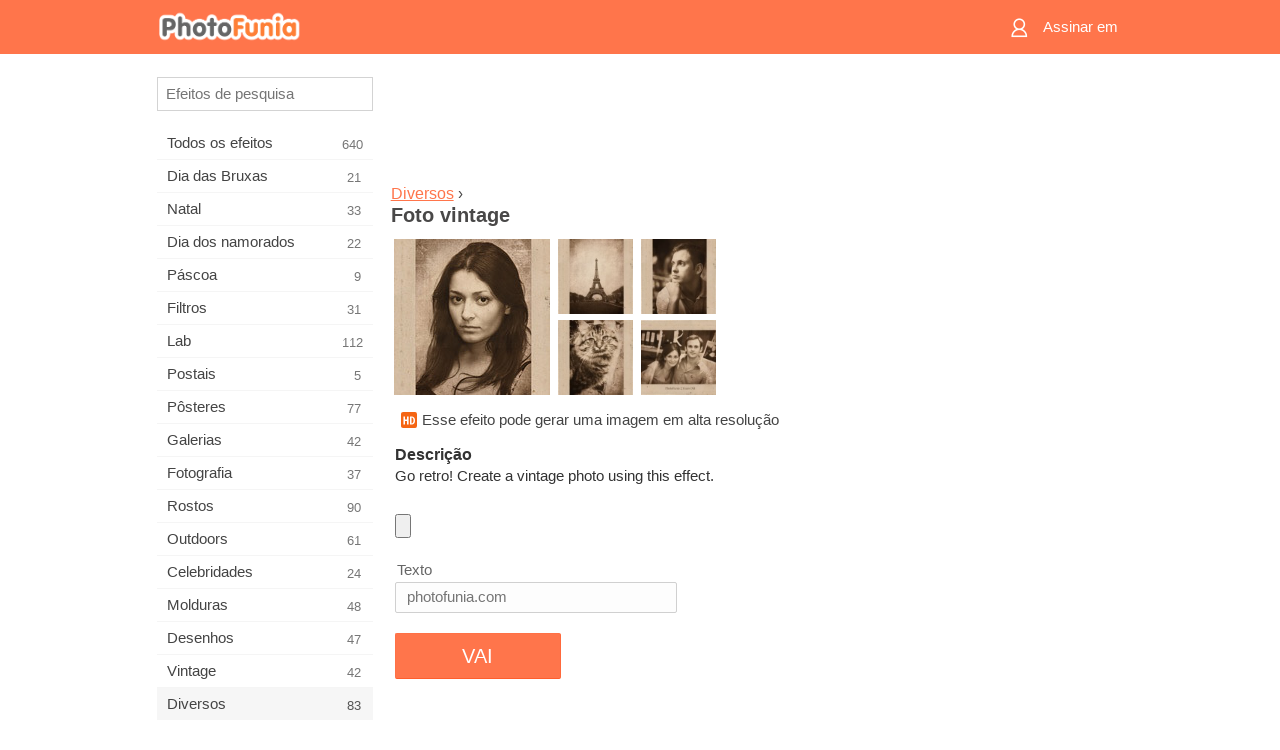

--- FILE ---
content_type: text/html; charset=UTF-8
request_url: https://m.photofunia.com/pt/categories/misc/vintage_photo
body_size: 7164
content:
<!doctype html>
<html lang="pt" class="lang-pt ltr">

<head>
   <meta name="viewport" content="width=device-width, initial-scale=1.0, maximum-scale=1.0, user-scalable=no">
   <meta charset="UTF-8">

   <title>
  Foto vintage - PhotoFunia: Efeitos fotográficos gratuitos e editor de fotos on-line</title>

   <meta name="apple-mobile-web-app-capable" content="yes"/>
   <meta http-equiv="X-UA-Compatible" content="IE-edge,chrome=1"/>

   <link rel="canonical" href="https://photofunia.com/pt/categories/misc/vintage_photo"/>

   <link rel="alternate" href="https://m.photofunia.com/categories/misc/vintage_photo" hreflang="en" />         <link rel="alternate" href="https://m.photofunia.com/ru/categories/misc/vintage_photo" hreflang="ru" />
                  <link rel="alternate" href="https://m.photofunia.com/es/categories/misc/vintage_photo" hreflang="es" />
                  <link rel="alternate" href="https://m.photofunia.com/ar/categories/misc/vintage_photo" hreflang="ar" />
                  <link rel="alternate" href="https://m.photofunia.com/fr/categories/misc/vintage_photo" hreflang="fr" />
                  <link rel="alternate" href="https://m.photofunia.com/hi/categories/misc/vintage_photo" hreflang="hi" />
                  <link rel="alternate" href="https://m.photofunia.com/it/categories/misc/vintage_photo" hreflang="it" />
                  <link rel="alternate" href="https://m.photofunia.com/de/categories/misc/vintage_photo" hreflang="de" />
                  <link rel="alternate" href="https://m.photofunia.com/tr/categories/misc/vintage_photo" hreflang="tr" />
                  <link rel="alternate" href="https://m.photofunia.com/cn/categories/misc/vintage_photo" hreflang="zh-Hans" />
                     <link rel="alternate" href="https://m.photofunia.com/jp/categories/misc/vintage_photo" hreflang="ja" />
                  <link rel="alternate" href="https://m.photofunia.com/ko/categories/misc/vintage_photo" hreflang="ko" />
                  <link rel="alternate" href="https://m.photofunia.com/id/categories/misc/vintage_photo" hreflang="id" />
                  <link rel="alternate" href="https://m.photofunia.com/th/categories/misc/vintage_photo" hreflang="th" />
                  <link rel="alternate" href="https://m.photofunia.com/pl/categories/misc/vintage_photo" hreflang="pl" />
                  <link rel="alternate" href="https://m.photofunia.com/ua/categories/misc/vintage_photo" hreflang="uk" />
                  
   <meta name="theme-color" content="#F67249">

   <link type="image/x-icon" href="https://cdn.photofunia.com/icons/favicon.ico" rel="icon">
   <link rel="shortcut icon" href="https://cdn.photofunia.com/icons/favicon.ico">

   <link rel="apple-touch-icon" sizes="57x57" href="https://cdn.photofunia.com/icons/apple-touch-icon-57x57.png">
   <link rel="apple-touch-icon" sizes="114x114" href="https://cdn.photofunia.com/icons/apple-touch-icon-114x114.png">
   <link rel="apple-touch-icon" sizes="72x72" href="https://cdn.photofunia.com/icons/apple-touch-icon-72x72.png">
   <link rel="apple-touch-icon" sizes="144x144" href="https://cdn.photofunia.com/icons/apple-touch-icon-144x144.png">
   <link rel="apple-touch-icon" sizes="60x60" href="https://cdn.photofunia.com/icons/apple-touch-icon-60x60.png">
   <link rel="apple-touch-icon" sizes="120x120" href="https://cdn.photofunia.com/icons/apple-touch-icon-120x120.png">
   <link rel="apple-touch-icon" sizes="76x76" href="https://cdn.photofunia.com/icons/apple-touch-icon-76x76.png">
   <link rel="apple-touch-icon" sizes="152x152" href="https://cdn.photofunia.com/icons/apple-touch-icon-152x152.png">
   <link rel="apple-touch-icon" sizes="180x180" href="https://cdn.photofunia.com/icons/apple-touch-icon-180x180.png">

   <link rel="icon" type="image/png" href="https://cdn.photofunia.com/icons/favicon-192x192.png" sizes="192x192">
   <link rel="icon" type="image/png" href="https://cdn.photofunia.com/icons/favicon-160x160.png" sizes="160x160">
   <link rel="icon" type="image/png" href="https://cdn.photofunia.com/icons/favicon-96x96.png" sizes="96x96">
   <link rel="icon" type="image/png" href="https://cdn.photofunia.com/icons/favicon-16x16.png" sizes="16x16">
   <link rel="icon" type="image/png" href="https://cdn.photofunia.com/icons/favicon-32x32.png" sizes="32x32">

   <meta name="msapplication-TileColor" content="#FC7D56">
   <meta name="msapplication-TileImage" content="https://cdn.photofunia.com/icons/mstile-144x144.png">
   <meta name="msapplication-config" content="https://cdn.photofunia.com/icons/browserconfig.xml">


   
                  
            
   <meta name="description" content="Crie uma fotografia vintage" />
   <meta name="image" content="https://cdn.photofunia.com/effects/vintage_photo/icons/medium.jpg" />
   <meta name="keywords" content="velho, sépia" />
   <meta name="author" content="" />
   <meta name="application-name" content="PhotoFunia" />
   <meta name="title" content="Foto vintage" />

   <!-- for Facebook -->
   <meta property="og:title" content="Foto vintage" />
   <meta property="og:type" content="article" />
   <meta property="og:image" content="https://cdn.photofunia.com/effects/vintage_photo/icons/medium.jpg" />
   <meta property="og:url" content="https://m.photofunia.com/pt/effects/vintage_photo" />
   <meta property="og:description" content="Crie uma fotografia vintage" />

   <!-- for Twitter -->
   <meta name="twitter:card" content="summary" />
   <meta name="twitter:title" content="Foto vintage" />
   <meta name="twitter:description" content="Crie uma fotografia vintage" />
   <meta name="twitter:image" content="https://cdn.photofunia.com/effects/vintage_photo/icons/medium.jpg" />

   <script type="application/ld+json">[
    {
        "@context": "http:\/\/schema.org",
        "@type": "ItemPage",
        "name": "Foto vintage",
        "text": "Go retro! Create a vintage photo using this effect.",
        "description": "Crie uma fotografia vintage",
        "keywords": "velho, sépia",
        "isFamilyFriendly": true,
        "isAccessibleForFree": true,
        "inLanguage": "pt",
        "dateModified": "2020-05-05",
        "dateCreated": "2010-04-03",
        "image": [
            {
                "@type": "ImageObject",
                "width": 600,
                "height": 600,
                "name": "Efeito de foto Foto vintage",
                "url": "https:\/\/cdn.photofunia.com\/effects\/vintage_photo\/icons\/huge.jpg"
            },
            {
                "@type": "ImageObject",
                "width": 300,
                "height": 300,
                "name": "Efeito de foto Foto vintage",
                "url": "https:\/\/cdn.photofunia.com\/effects\/vintage_photo\/icons\/large.jpg"
            },
            {
                "@type": "ImageObject",
                "width": 250,
                "height": 250,
                "name": "Efeito de foto Foto vintage",
                "url": "https:\/\/cdn.photofunia.com\/effects\/vintage_photo\/icons\/medium.jpg"
            },
            {
                "@type": "ImageObject",
                "width": 156,
                "height": 156,
                "name": "Efeito de foto Foto vintage",
                "url": "https:\/\/cdn.photofunia.com\/effects\/vintage_photo\/icons\/regular.jpg"
            },
            {
                "@type": "ImageObject",
                "width": 78,
                "height": 78,
                "name": "Efeito de foto Foto vintage",
                "url": "https:\/\/cdn.photofunia.com\/effects\/vintage_photo\/icons\/small.jpg"
            }
        ],
        "workExample": [
            {
                "@type": "ImageObject",
                "width": 493,
                "height": 700,
                "name": "Efeito de foto Foto vintage",
                "url": "https:\/\/cdn.photofunia.com\/effects\/vintage_photo\/examples\/1w2e2cj_o.jpg"
            },
            {
                "@type": "ImageObject",
                "width": 493,
                "height": 700,
                "name": "Efeito de foto Foto vintage",
                "url": "https:\/\/cdn.photofunia.com\/effects\/vintage_photo\/examples\/hmi6xe_o.jpg"
            },
            {
                "@type": "ImageObject",
                "width": 493,
                "height": 700,
                "name": "Efeito de foto Foto vintage",
                "url": "https:\/\/cdn.photofunia.com\/effects\/vintage_photo\/examples\/dlqt1l_o.jpg"
            },
            {
                "@type": "ImageObject",
                "width": 700,
                "height": 493,
                "name": "Efeito de foto Foto vintage",
                "url": "https:\/\/cdn.photofunia.com\/effects\/vintage_photo\/examples\/7oxbxf_o.jpg"
            }
        ]
    },
    {
        "@context": "http:\/\/schema.org",
        "@type": "WebSite",
        "name": "PhotoFunia",
        "url": "https:\/\/m.photofunia.com",
        "image": "https:\/\/cdn.photofunia.com\/icons\/favicon-192x192.png",
        "potentialAction": {
            "@type": "SearchAction",
            "target": "https:\/\/m.photofunia.com\/pt\/search?q={search_term_string}",
            "query-input": "required name=search_term_string"
        },
        "sameAs": [
            "https:\/\/www.facebook.com\/photofunia.en",
            "http:\/\/instagram.com\/photofunia_app",
            "https:\/\/twitter.com\/photofunia",
            "https:\/\/plus.google.com\/+photofunia",
            "http:\/\/vk.com\/photofunia"
        ]
    }
]</script>
   <link href="https://cdn.photofunia.com/mobile/build/build.309.css" type="text/css" rel="stylesheet">   </head>

<body ontouchstart="" >
   <div id="head" class="header">
      <div class="header-content">
         <div class="header-menu-cell -cell">
            <div class="header-menu-button -link">
               <span class="sprite-icon menu"></span>
            </div>
         </div>

         <a href="/pt/" class="header-logo -cell">
            <h1>PhotoFunia</h1>
         </a>

         <div class="header-profile -cell">
                           <a href="/pt/signin" class="header-profile-link -link">
                  <span class="header-profile-icon">
                     <span class="sprite-icon signin"></span>
                  </span>
                  <span class="header-profile-title">Assinar em</span>
               </a>
                     </div>
      </div>
   </div>

   <div id="container">
      <div id="menu">
   <div class="menu-header">
      <div class="menu-header-button js-menu-toggle">
         <div class="sprite-icon close"></div>
      </div>
   </div>
   <div class="menu-container">
      <div class="menu-search">
         <form action="/pt/search">
            <input type="text" name="q" placeholder="Efeitos de pesquisa"
                    required=""/>
            <div class="font-icon search"></div>
         </form>
      </div>
      <div class="menu-list">
         <ul class="list-menu-container list-effects" itemscope itemtype="http://schema.org/SiteNavigationElement">
            
                           <li >
                  <a href="/pt/categories/all_effects" itemprop="url" title="PhotoFunia é um site líder de edição de fotos gratuito, repleto de uma enorme biblioteca de efeitos de editor de imagens e filtros de fotos. Edite imagens com o editor de imagens online.">
                     <meta itemprop="description" content="PhotoFunia é um site líder de edição de fotos gratuito, repleto de uma enorme biblioteca de efeitos de editor de imagens e filtros de fotos. Edite imagens com o editor de imagens online.">
                     <span itemprop="name">Todos os efeitos</span>

                     <span class="label-total">640</span>
                                       </a>
               </li>
                           <li >
                  <a href="/pt/categories/halloween" itemprop="url" title="Crie fotos engraçadas de Halloween gratuitamente online em alguns segundos. Escolha entre uma coleção de efeitos fotográficos de Halloween on-line, incluindo texto e imagens.">
                     <meta itemprop="description" content="Crie fotos engraçadas de Halloween gratuitamente online em alguns segundos. Escolha entre uma coleção de efeitos fotográficos de Halloween on-line, incluindo texto e imagens.">
                     <span itemprop="name">Dia das Bruxas</span>

                     <span class="label-total">21</span>
                                       </a>
               </li>
                           <li >
                  <a href="/pt/categories/christmas" itemprop="url" title="Crie cartões de foto de Natal e cartões de feliz ano novo a partir de modelos e efeitos existentes com nossa ferramenta on-line gratuitamente. Cartões de Natal e Ano Novo são fáceis.">
                     <meta itemprop="description" content="Crie cartões de foto de Natal e cartões de feliz ano novo a partir de modelos e efeitos existentes com nossa ferramenta on-line gratuitamente. Cartões de Natal e Ano Novo são fáceis.">
                     <span itemprop="name">Natal</span>

                     <span class="label-total">33</span>
                                       </a>
               </li>
                           <li >
                  <a href="/pt/categories/valentines_day" itemprop="url" title="Faça cartões postais e molduras do Dia dos Namorados com efeitos fotográficos do Dia dos Namorados on-line gratuitamente com nosso editor romântico para compartilhar com seu amado.">
                     <meta itemprop="description" content="Faça cartões postais e molduras do Dia dos Namorados com efeitos fotográficos do Dia dos Namorados on-line gratuitamente com nosso editor romântico para compartilhar com seu amado.">
                     <span itemprop="name">Dia dos namorados</span>

                     <span class="label-total">22</span>
                                       </a>
               </li>
                           <li >
                  <a href="/pt/categories/easter" itemprop="url" title="">
                     <meta itemprop="description" content="">
                     <span itemprop="name">Páscoa</span>

                     <span class="label-total">9</span>
                                       </a>
               </li>
                           <li >
                  <a href="/pt/categories/filters" itemprop="url" title="A categoria de filtros oferece um editor de filtros de fotos on-line gratuito para criar, sem esforço, colagens de fotos profissionais e únicas para compartilhar com amigos e familiares.">
                     <meta itemprop="description" content="A categoria de filtros oferece um editor de filtros de fotos on-line gratuito para criar, sem esforço, colagens de fotos profissionais e únicas para compartilhar com amigos e familiares.">
                     <span itemprop="name">Filtros</span>

                     <span class="label-total">31</span>
                                       </a>
               </li>
                           <li >
                  <a href="/pt/categories/lab" itemprop="url" title="A categoria de laboratório é onde muitas experiências engraçadas de edição de fotos ocorrem on-line. Aplique efeitos de imagem profissionais com o nosso editor de imagens engraçado gratuito.">
                     <meta itemprop="description" content="A categoria de laboratório é onde muitas experiências engraçadas de edição de fotos ocorrem on-line. Aplique efeitos de imagem profissionais com o nosso editor de imagens engraçado gratuito.">
                     <span itemprop="name">Lab</span>

                     <span class="label-total">112</span>
                                       </a>
               </li>
                           <li >
                  <a href="/pt/categories/cards" itemprop="url" title="Crie cartões de fotos grátis personalizados e personalizados usando nossa ferramenta on-line. Este feriado faça um cartão online para compartilhar com seus amigos e familiares.">
                     <meta itemprop="description" content="Crie cartões de fotos grátis personalizados e personalizados usando nossa ferramenta on-line. Este feriado faça um cartão online para compartilhar com seus amigos e familiares.">
                     <span itemprop="name">Postais</span>

                     <span class="label-total">5</span>
                                       </a>
               </li>
                           <li >
                  <a href="/pt/categories/posters" itemprop="url" title="Crie um pôster de foto a partir da foto simplesmente carregando sua foto e escolhendo o pôster. Criar um pôster não poderia ser mais simples com nosso editor gratuito on-line.">
                     <meta itemprop="description" content="Crie um pôster de foto a partir da foto simplesmente carregando sua foto e escolhendo o pôster. Criar um pôster não poderia ser mais simples com nosso editor gratuito on-line.">
                     <span itemprop="name">Pôsteres</span>

                     <span class="label-total">77</span>
                                       </a>
               </li>
                           <li >
                  <a href="/pt/categories/galleries" itemprop="url" title="Crie uma obra-prima de pôsteres de parede com o editor de fotos on-line gratuitamente. Use nossa foto on-line para criador de pôsteres e crie sua arte como parte da exposição.">
                     <meta itemprop="description" content="Crie uma obra-prima de pôsteres de parede com o editor de fotos on-line gratuitamente. Use nossa foto on-line para criador de pôsteres e crie sua arte como parte da exposição.">
                     <span itemprop="name">Galerias</span>

                     <span class="label-total">42</span>
                                       </a>
               </li>
                           <li >
                  <a href="/pt/categories/photography" itemprop="url" title="Adicione à sua coleção de álbuns de família a sua própria montagem de fotos on-line e edite sua foto hoje, adicionando um ou dois efeitos à sua montagem de fotos gratuitamente.">
                     <meta itemprop="description" content="Adicione à sua coleção de álbuns de família a sua própria montagem de fotos on-line e edite sua foto hoje, adicionando um ou dois efeitos à sua montagem de fotos gratuitamente.">
                     <span itemprop="name">Fotografia</span>

                     <span class="label-total">37</span>
                                       </a>
               </li>
                           <li >
                  <a href="/pt/categories/faces" itemprop="url" title="Crie fotos divertidas usando um efeito de rosto online com nosso editor gratuito em alguns segundos. Agora você pode colocar sua foto engraçada e compartilhá-la com seus amigos.">
                     <meta itemprop="description" content="Crie fotos divertidas usando um efeito de rosto online com nosso editor gratuito em alguns segundos. Agora você pode colocar sua foto engraçada e compartilhá-la com seus amigos.">
                     <span itemprop="name">Rostos</span>

                     <span class="label-total">90</span>
                                       </a>
               </li>
                           <li >
                  <a href="/pt/categories/billboards" itemprop="url" title="Use o editor de fotos de outdoors e coloque sua foto em um outdoor online grátis. Escolha o seu efeito outdoor e em alguns segundos sua imagem estará nele.">
                     <meta itemprop="description" content="Use o editor de fotos de outdoors e coloque sua foto em um outdoor online grátis. Escolha o seu efeito outdoor e em alguns segundos sua imagem estará nele.">
                     <span itemprop="name">Outdoors</span>

                     <span class="label-total">61</span>
                                       </a>
               </li>
                           <li >
                  <a href="/pt/categories/celebrities" itemprop="url" title="Experimente os holofotes editando imagens com celebridades com a ferramenta online gratuita. Edite fotos com celebridades e fique famoso compartilhando-as com todos!">
                     <meta itemprop="description" content="Experimente os holofotes editando imagens com celebridades com a ferramenta online gratuita. Edite fotos com celebridades e fique famoso compartilhando-as com todos!">
                     <span itemprop="name">Celebridades</span>

                     <span class="label-total">24</span>
                                       </a>
               </li>
                           <li >
                  <a href="/pt/categories/frames" itemprop="url" title="Use nosso editor de molduras para criar molduras personalizadas para suas fotos. Edite fotos on-line com a ferramenta de molduras gratuitas e comece a enquadrar suas fotos.">
                     <meta itemprop="description" content="Use nosso editor de molduras para criar molduras personalizadas para suas fotos. Edite fotos on-line com a ferramenta de molduras gratuitas e comece a enquadrar suas fotos.">
                     <span itemprop="name">Molduras</span>

                     <span class="label-total">48</span>
                                       </a>
               </li>
                           <li >
                  <a href="/pt/categories/drawings" itemprop="url" title="Transforme imagem em desenho com o nosso editor de imagens on-line gratuito. Na categoria Desenhos, você pode converter sua foto em arte aplicando o efeito de sua escolha.">
                     <meta itemprop="description" content="Transforme imagem em desenho com o nosso editor de imagens on-line gratuito. Na categoria Desenhos, você pode converter sua foto em arte aplicando o efeito de sua escolha.">
                     <span itemprop="name">Desenhos</span>

                     <span class="label-total">47</span>
                                       </a>
               </li>
                           <li >
                  <a href="/pt/categories/vintage" itemprop="url" title="Experimente a fotografia vintage com o editor de fotos vintage online gratuito. Crie cartões antigos, aplique filtros retrô ou molduras vintage nas fotos.">
                     <meta itemprop="description" content="Experimente a fotografia vintage com o editor de fotos vintage online gratuito. Crie cartões antigos, aplique filtros retrô ou molduras vintage nas fotos.">
                     <span itemprop="name">Vintage</span>

                     <span class="label-total">42</span>
                                       </a>
               </li>
                           <li class="active">
                  <a href="/pt/categories/misc" itemprop="url" title="Selecione um dos vários efeitos fotográficos da categoria Misc e crie uma imagem divertida única. Escolha entre vários filtros de fotos variados no editor on-line gratuito.">
                     <meta itemprop="description" content="Selecione um dos vários efeitos fotográficos da categoria Misc e crie uma imagem divertida única. Escolha entre vários filtros de fotos variados no editor on-line gratuito.">
                     <span itemprop="name">Diversos</span>

                     <span class="label-total">83</span>
                                       </a>
               </li>
                           <li >
                  <a href="/pt/categories/magazines" itemprop="url" title="Use nosso editor de capa de revista on-line gratuito para criar capas de revistas personalizadas para adorar as capas das revistas mais famosas do mundo.">
                     <meta itemprop="description" content="Use nosso editor de capa de revista on-line gratuito para criar capas de revistas personalizadas para adorar as capas das revistas mais famosas do mundo.">
                     <span itemprop="name">Revistas</span>

                     <span class="label-total">18</span>
                                       </a>
               </li>
                           <li >
                  <a href="/pt/categories/professions" itemprop="url" title="Carregue sua foto e aplique efeitos engraçados de fotos para mudar sua profissão on-line gratuitamente em apenas alguns cliques, usando os efeitos do nosso editor de fotos de profissões.">
                     <meta itemprop="description" content="Carregue sua foto e aplique efeitos engraçados de fotos para mudar sua profissão on-line gratuitamente em apenas alguns cliques, usando os efeitos do nosso editor de fotos de profissões.">
                     <span itemprop="name">Profissões</span>

                     <span class="label-total">25</span>
                                       </a>
               </li>
                           <li >
                  <a href="/pt/categories/movies" itemprop="url" title="A ferramenta online gratuita oferece edição de fotos com atores para fotos com temas de filmes de sua escolha. Crie fotos com o efeito de atores de Hollywood ou Bollywood.">
                     <meta itemprop="description" content="A ferramenta online gratuita oferece edição de fotos com atores para fotos com temas de filmes de sua escolha. Crie fotos com o efeito de atores de Hollywood ou Bollywood.">
                     <span itemprop="name">Filmes</span>

                     <span class="label-total">20</span>
                                       </a>
               </li>
                           <li >
                  <a href="/pt/categories/tv" itemprop="url" title="Use nossa ferramenta gratuita de efeito de foto on-line para criar uma imagem de TV com você. Edite sua própria imagem para aparecer em um programa de TV do outro lado do aparelho.">
                     <meta itemprop="description" content="Use nossa ferramenta gratuita de efeito de foto on-line para criar uma imagem de TV com você. Edite sua própria imagem para aparecer em um programa de TV do outro lado do aparelho.">
                     <span itemprop="name">Televisão</span>

                     <span class="label-total">9</span>
                                       </a>
               </li>
                           <li >
                  <a href="/pt/categories/books" itemprop="url" title="Crie sua própria capa de livro com sua foto on-line, usando nosso editor de fotos gratuito. Basta fazer o upload da sua foto e escolher um efeito de foto do livro para aplicar.">
                     <meta itemprop="description" content="Crie sua própria capa de livro com sua foto on-line, usando nosso editor de fotos gratuito. Basta fazer o upload da sua foto e escolher um efeito de foto do livro para aplicar.">
                     <span itemprop="name">Livros</span>

                     <span class="label-total">15</span>
                                       </a>
               </li>
                     </ul>
      </div>
   </div>
</div>

      <div id="content">
         
   <div class="content-container" id="effect">
   <div class="advert-container adsense effect-top"><ins class="adsbygoogle advert"
         data-ad-client="ca-pub-5896353906608024"
         data-ad-slot="5949562512"></ins>
         <script>(adsbygoogle = window.adsbygoogle || []).push({});</script></div>
   
   <div class="breadcrumb-container">
      <div class="breadcrumb-subheader">
         <a href="/pt/categories/misc">
            Diversos</a> ›
      </div>
      <div class="breadcrumb-header">
         <h2 itemprop="name">Foto vintage</h2>
               </div>
   </div>

   <div class="images-container">
      <div class="image-preview">
         <a href="/pt/categories/misc/vintage_photo/examples"><!--
          --><img src="https://cdn.photofunia.com/effects/vintage_photo/icons/regular.jpg" title="Foto vintage" itemprop="contentUrl"><!--
      --></a>
      </div>
      <div class="images-example-container">
         <!--
            --><div class="image-example "><!--
               --><a href="/pt/categories/misc/vintage_photo/examples#1"><!--
                  --><img src="https://cdn.photofunia.com/effects/vintage_photo/examples/1w2e2cj_r.jpg"><!--
               --></a><!--
            --></div><!--
         --><!--
            --><div class="image-example "><!--
               --><a href="/pt/categories/misc/vintage_photo/examples#2"><!--
                  --><img src="https://cdn.photofunia.com/effects/vintage_photo/examples/hmi6xe_r.jpg"><!--
               --></a><!--
            --></div><!--
         --><!--
            --><div class="image-example "><!--
               --><a href="/pt/categories/misc/vintage_photo/examples#3"><!--
                  --><img src="https://cdn.photofunia.com/effects/vintage_photo/examples/dlqt1l_r.jpg"><!--
               --></a><!--
            --></div><!--
         --><!--
            --><div class="image-example last"><!--
               --><a href="/pt/categories/misc/vintage_photo/examples#4"><!--
                  --><img src="https://cdn.photofunia.com/effects/vintage_photo/examples/7oxbxf_r.jpg"><!--
               --></a><!--
            --></div><!--
         -->      </div>
   </div>

         <div class="labels-collection">
                     <div class="label-container">
               <span class="label hd"></span>
               <span class="desc">Esse efeito pode gerar uma imagem em alta resolução</span>
            </div>
               </div>
   
         <h3>Descrição</h3>
      <div class="description-container">
         <div class="description" itemprop="description">
            Go retro! Create a vintage photo using this effect.         </div>
         <div class="description-more">
            <div class="description-more-shadow"></div>
            <span class="description-more-button">Consulte Mais informação »</span>
         </div>
      </div>
   
   <div class="divider"></div>

   <form class="effect-form js-effect-form"
         action="/pt/categories/misc/vintage_photo?server=1"
         enctype="multipart/form-data" method="POST">
      
                     <div class="field image-field">
               
               <input class="input-file" type="file" accept="image/*" name="image"/>
            </div>


               
                     <div class="field text-field">
                                 <h4>Texto</h4>
               
               <input type="text" name="text"
                   maxlength="40"                       
                      placeholder="photofunia.com"/>
            </div>


               
      <div class="button-container">
         <button class="button button-submit"
                 data-init-text="VAI"
                 data-load-text="Um segundo...">VAI</button>
      </div>
   </form>

   <div class="advert-container adsense effect-bottom"><ins class="adsbygoogle advert"
         data-ad-client="ca-pub-5896353906608024"
         data-ad-slot="4214814911"></ins>
         <script>(adsbygoogle = window.adsbygoogle || []).push({});</script></div>
   <h3>Compartilhar efeito</h3>
   <div class="sharing-container">
      <div class="social-icons">
                                    <a data-network="facebook">
                  <img src="https://cdn.photofunia.com/mobile/images/socials/facebook.png">
               </a>
                           <a data-network="twitter">
                  <img src="https://cdn.photofunia.com/mobile/images/socials/twitter.png">
               </a>
                           <a data-network="vk">
                  <img src="https://cdn.photofunia.com/mobile/images/socials/vk.png">
               </a>
                           <a data-network="pinterest">
                  <img src="https://cdn.photofunia.com/mobile/images/socials/pinterest.png">
               </a>
                           </div>
   </div>

         <h3>Você pode gostar</h3>

      <ul class="effects-list">
         

   
   
   <li>
               <a class="effect " itemscope itemtype="http://schema.org/ItemPage" itemprop="url" title="Efeito Etude" href="/pt/categories/misc/etude">
               <img src="https://cdn.photofunia.com/effects/etude/icons/small.jpg" alt="Etude">

   <meta itemprop="image" content="https://cdn.photofunia.com/effects/etude/icons/small.jpg" />
   <meta itemprop="inLanguage" content="pt" />

   <span class="effect-link">
      <span class="name" itemprop="name">
         Etude      </span>

      <span class="description" itemprop="description">Crie um estudo a partir da sua foto</span>
   </span>
         </a>

         </li>
   
   
   <li>
               <a class="effect " itemscope itemtype="http://schema.org/ItemPage" itemprop="url" title="Efeito Voluntário" href="/pt/categories/misc/volunteer">
               <img src="https://cdn.photofunia.com/effects/volunteer/icons/small.jpg" alt="Voluntário">

   <meta itemprop="image" content="https://cdn.photofunia.com/effects/volunteer/icons/small.jpg" />
   <meta itemprop="inLanguage" content="pt" />

   <span class="effect-link">
      <span class="name" itemprop="name">
         Voluntário      </span>

      <span class="description" itemprop="description">Imagine-se como parte da propaganda soviética</span>
   </span>
         </a>

         </li>
   
   
   <li>
               <a class="effect " itemscope itemtype="http://schema.org/ItemPage" itemprop="url" title="Efeito Fotos Vintage" href="/pt/categories/misc/vintage-photos">
               <img src="https://cdn.photofunia.com/effects/vintage-photos/icons/small.jpg" alt="Fotos Vintage">

   <meta itemprop="image" content="https://cdn.photofunia.com/effects/vintage-photos/icons/small.jpg" />
   <meta itemprop="inLanguage" content="pt" />

   <span class="effect-link">
      <span class="name" itemprop="name">
         Fotos Vintage      </span>

      <span class="description" itemprop="description">Transforme sua foto em uma foto vintage</span>
   </span>
         </a>

         </li>
   
   
   <li>
               <a class="effect " itemscope itemtype="http://schema.org/ItemPage" itemprop="url" title="Efeito Fotos em desenvolvimento" href="/pt/categories/misc/developing_photos">
               <img src="https://cdn.photofunia.com/effects/developing_photos/icons/small.jpg" alt="Fotos em desenvolvimento">

   <meta itemprop="image" content="https://cdn.photofunia.com/effects/developing_photos/icons/small.jpg" />
   <meta itemprop="inLanguage" content="pt" />

   <span class="effect-link">
      <span class="name" itemprop="name">
         Fotos em desenvolvimento      </span>

      <span class="description" itemprop="description">Desenvolver uma fotografia vintage</span>
   </span>
         </a>

         </li>
   
   
   <li>
               <a class="effect " itemscope itemtype="http://schema.org/ItemPage" itemprop="url" title="Efeito Memórias de Paris" href="/pt/categories/misc/memories_of_paris">
               <img src="https://cdn.photofunia.com/effects/memories_of_paris/icons/small.jpg" alt="Memórias de Paris">

   <meta itemprop="image" content="https://cdn.photofunia.com/effects/memories_of_paris/icons/small.jpg" />
   <meta itemprop="inLanguage" content="pt" />

   <span class="effect-link">
      <span class="name" itemprop="name">
         Memórias de Paris      </span>

      <span class="description" itemprop="description">Criar imagem em estilo vitage</span>
   </span>
         </a>

         </li>
   
   
   <li>
               <a class="effect " itemscope itemtype="http://schema.org/ItemPage" itemprop="url" title="Efeito TV analógica" href="/pt/categories/misc/analogue-tv">
               <img src="https://cdn.photofunia.com/effects/analogue-tv/icons/small.gif" alt="TV analógica">

   <meta itemprop="image" content="https://cdn.photofunia.com/effects/analogue-tv/icons/small.gif" />
   <meta itemprop="inLanguage" content="pt" />

   <span class="effect-link">
      <span class="name" itemprop="name">
         TV analógica      </span>

      <span class="description" itemprop="description">Exiba sua foto em uma tela de TV analógica antiga</span>
   </span>
         </a>

         </li>
   
                        <li>
            <a class="effect effect-native-advert">
               <ins class="adsbygoogle advert"
           data-ad-format="fluid"
           data-ad-layout-key="-ho-4+1c-6a+9s"
           data-ad-client="ca-pub-5896353906608024"
           data-ad-slot="8620985738"></ins>
      <script>(adsbygoogle = window.adsbygoogle || []).push({});</script>            </a>
         </li>
         
   <li>
               <a class="effect " itemscope itemtype="http://schema.org/ItemPage" itemprop="url" title="Efeito Etanol" href="/pt/categories/misc/ethanol">
               <img src="https://cdn.photofunia.com/effects/ethanol/icons/small.jpg" alt="Etanol">

   <meta itemprop="image" content="https://cdn.photofunia.com/effects/ethanol/icons/small.jpg" />
   <meta itemprop="inLanguage" content="pt" />

   <span class="effect-link">
      <span class="name" itemprop="name">
         Etanol      </span>

      <span class="description" itemprop="description">Crie uma brincadeira de foto com a vasilha &quot;Etanol&quot;</span>
   </span>
         </a>

         </li>
   
   
   <li>
               <a class="effect " itemscope itemtype="http://schema.org/ItemPage" itemprop="url" title="Efeito Angry Granny" href="/pt/categories/misc/angry_granny">
               <img src="https://cdn.photofunia.com/effects/angry_granny/icons/small.jpg" alt="Angry Granny">

   <meta itemprop="image" content="https://cdn.photofunia.com/effects/angry_granny/icons/small.jpg" />
   <meta itemprop="inLanguage" content="pt" />

   <span class="effect-link">
      <span class="name" itemprop="name">
         Angry Granny      </span>

      <span class="description" itemprop="description">Peça a um velho zangado para tirar uma foto sua</span>
   </span>
         </a>

         </li>
      </ul>
   </div>

         <div id="footer" class="clear">
   <ul class="links">
            <li><a href="/pt/apps">Apps</a></li>
      <li><a href="/pt/about">Sobre</a></li>
      <li><a href="/pt/help">Socorro</a></li>
      <li><a href="/pt/contact">Contato</a></li>
      <li><a href="/pt/terms">Termos de uso</a></li>
      <li><a href="/pt/privacy">Política de Privacidade</a></li>
      <li><a href="//photofunia.com/pt/categories/misc/vintage_photo?redirect=false">Versão para computador</a></li>
   </ul>

   <div class="floor clear">
      <div class="copyright">
         Capsule Digital &copy; 2026      </div>

      <form class="languages">
         <select id="languages">
                                             <option value="/categories/misc/vintage_photo"
                          >English</option>
                                                            <option value="/ru/categories/misc/vintage_photo"
                          >Русский</option>
                                                            <option value="/es/categories/misc/vintage_photo"
                          >Español</option>
                                                            <option value="/ar/categories/misc/vintage_photo"
                          >اللغة العربية</option>
                                                            <option value="/fr/categories/misc/vintage_photo"
                          >Français</option>
                                                            <option value="/hi/categories/misc/vintage_photo"
                          >हिंदी</option>
                                                            <option value="/it/categories/misc/vintage_photo"
                          >Italiano</option>
                                                            <option value="/de/categories/misc/vintage_photo"
                          >Deutsch</option>
                                                            <option value="/tr/categories/misc/vintage_photo"
                          >Türkçe</option>
                                                            <option value="/cn/categories/misc/vintage_photo"
                          >中文(简体)</option>
                                                            <option value="/pt/categories/misc/vintage_photo"
                          selected>Português</option>
                                                            <option value="/jp/categories/misc/vintage_photo"
                          >日本語</option>
                                                            <option value="/ko/categories/misc/vintage_photo"
                          >한국어</option>
                                                            <option value="/id/categories/misc/vintage_photo"
                          >Bahasa Indonesia</option>
                                                            <option value="/th/categories/misc/vintage_photo"
                          >ภาษาไทย</option>
                                                            <option value="/pl/categories/misc/vintage_photo"
                          >Polski</option>
                                                            <option value="/ua/categories/misc/vintage_photo"
                          >Українська</option>
                                    </select>
      </form>

   </div>
</div>
      </div>
   </div>

   <div id="cookie-accept">
   <div class="buttons">
      <button class="button" id="got-it">Entendi!</button>
   </div>
   <div class="info">
      Este site usa cookies para garantir que você obtenha a melhor experiência em nosso site. <a href="/pt/privacy#cookies" target="_blank">Mais informações</a>
   </div>
</div>
   <script>
   var DOMAIN_SITE = "photofunia.com";
   var DOMAIN_MOBILE = "m.photofunia.com";
   var DOMAIN_BASIC = "basic.photofunia.com";
</script>

<script src="https://cdn.photofunia.com/mobile/build/build.309.js"></script>
<script>
   (function(i,s,o,g,r,a,m){i['GoogleAnalyticsObject']=r;i[r]=i[r]||function(){
      (i[r].q=i[r].q||[]).push(arguments)},i[r].l=1*new Date();a=s.createElement(o),
      m=s.getElementsByTagName(o)[0];a.async=1;a.src=g;m.parentNode.insertBefore(a,m)
   })(window,document,'script','//www.google-analytics.com/analytics.js','ga');

   ga('create', 'UA-58565663-2', 'auto');
   ga('send', 'pageview');
</script>

<script>
   (function(m,e,t,r,i,k,a){m[i]=m[i]||function(){(m[i].a=m[i].a||[]).push(arguments)};
   m[i].l=1*new Date();k=e.createElement(t),a=e.getElementsByTagName(t)[0],k.async=1,k.src=r,a.parentNode.insertBefore(k,a)})
   (window, document, "script", "https://mc.yandex.ru/metrika/tag.js", "ym");

   ym(62498527, "init", {
        clickmap:true,
        trackLinks:true,
        accurateTrackBounce:true
   });
</script>
<noscript><div><img src="https://mc.yandex.ru/watch/62498527" style="position:absolute; left:-9999px;" alt="" /></div></noscript>


   <script async src="//pagead2.googlesyndication.com/pagead/js/adsbygoogle.js"></script></body>
</html>

--- FILE ---
content_type: text/html; charset=utf-8
request_url: https://www.google.com/recaptcha/api2/aframe
body_size: 268
content:
<!DOCTYPE HTML><html><head><meta http-equiv="content-type" content="text/html; charset=UTF-8"></head><body><script nonce="hf76IjlWvijGj-6swx4V5Q">/** Anti-fraud and anti-abuse applications only. See google.com/recaptcha */ try{var clients={'sodar':'https://pagead2.googlesyndication.com/pagead/sodar?'};window.addEventListener("message",function(a){try{if(a.source===window.parent){var b=JSON.parse(a.data);var c=clients[b['id']];if(c){var d=document.createElement('img');d.src=c+b['params']+'&rc='+(localStorage.getItem("rc::a")?sessionStorage.getItem("rc::b"):"");window.document.body.appendChild(d);sessionStorage.setItem("rc::e",parseInt(sessionStorage.getItem("rc::e")||0)+1);localStorage.setItem("rc::h",'1769147408672');}}}catch(b){}});window.parent.postMessage("_grecaptcha_ready", "*");}catch(b){}</script></body></html>